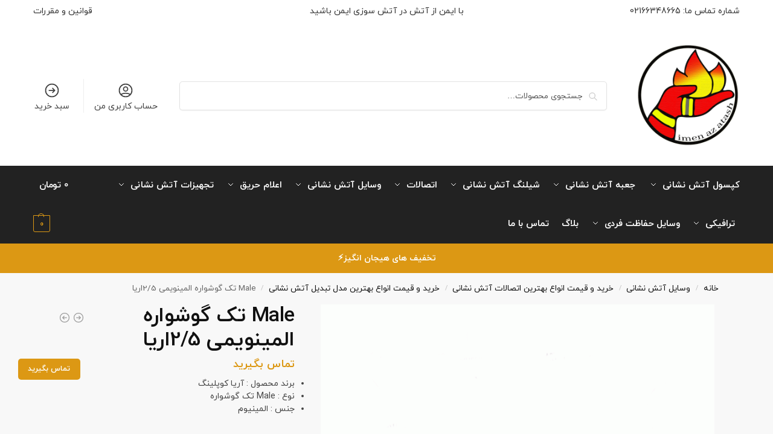

--- FILE ---
content_type: text/css
request_url: https://imenazatash.com/wp-content/cache/min/1/wp-content/themes/shoptimizer/rtl.css?ver=1766694787
body_size: 6531
content:
@font-face{font-display:swap;font-family:iranyekan;font-style:normal;font-weight:700;src:url(../../../../../../themes/shoptimizer/fonts/eot/iranyekanwebboldfanum.eot);src:url('../../../../../../themes/shoptimizer/fonts/eot/iranyekanwebboldfanum.eot?#iefix') format('embedded-opentype'),url(../../../../../../themes/shoptimizer/fonts/woff/iranyekanwebboldfanum.woff) format('woff'),url(../../../../../../themes/shoptimizer/fonts/ttf/iranyekanwebboldfanum.ttf) format('truetype')}@font-face{font-display:swap;font-family:iranyekan;font-style:normal;font-weight:300;src:url(../../../../../../themes/shoptimizer/fonts/eot/iranyekanweblightfanum.eot);src:url('../../../../../../themes/shoptimizer/fonts/eot/iranyekanweblightfanum.eot?#iefix') format('embedded-opentype'),url(../../../../../../themes/shoptimizer/fonts/woff/iranyekanweblightfanum.woff) format('woff'),url(../../../../../../themes/shoptimizer/fonts/ttf/iranyekanweblightfanum.ttf) format('truetype')}@font-face{font-display:swap;font-family:iranyekan;font-style:normal;font-weight:400;src:url(../../../../../../themes/shoptimizer/fonts/eot/iranyekanwebregularfanum.eot);src:url('../../../../../../themes/shoptimizer/fonts/eot/iranyekanwebregularfanum.eot?#iefix') format('embedded-opentype'),url(../../../../../../themes/shoptimizer/fonts/woff/iranyekanwebregularfanum.woff) format('woff'),url(../../../../../../themes/shoptimizer/fonts/ttf/iranyekanwebregularfanum.ttf) format('truetype')}h1,h2,h3,h4,h5,h6,a,p,input,nav,strong,em,span.widget-title,li,figcaption,div,button,select,option{font-family:iranyekan!important}span{font-family:iranyekan}.col2-set#customer_login .col-1,.col2-set.addresses .col-1,.woocommerce-MyAccount-navigation,.woocommerce-checkout .form-row textarea{float:right!important;margin-left:5.8823529412%!important;margin-right:0px!important}.cart-custom-field img{margin-left:auto!important}.widget_shopping_cart .buttons .checkout:before{margin-left:0;margin-right:8px}.type-product .yith-wcwl-icon-svg{display:none}footer.copyright{padding:3rem 0}.cg-modal button.close-button{right:auto!important;left:15px}#secondary input[type=search],.site-search form input[type=search]{padding-right:40px;padding-left:0!important}.smart-search-results.has-viewall-button .smart-search-suggestions{right:auto!important}.site-search form::before{right:15px;left:auto!important}.commercekit-ajs-post .commercekit-ajs-post-title span.post-type{margin-left:0!important;margin-right:auto;padding-left:0!important;padding-right:10px}.summary .yith-wcwl-add-to-wishlist a:before{right:0}.site-header-cart a.cart-contents .count{margin-right:5px;margin-left:0!important;letter-spacing:0!important}#commercegurus-pdp-gallery .swiper-button-prev:after,#commercegurus-pdp-gallery .swiper-button-next:after{transform:rotate(180deg)}#commercegurus-pdp-gallery .swiper-button-next:after{-webkit-transform:scaleX(1);transform:scaleX(1)}body .shoptimizer-mini-cart-wrap .widget_shopping_cart{padding:0 20px 0 40px!important}.mobile-extra h4{letter-spacing:0!important}.main-navigation ul li a span strong{margin-left:0!important;margin-right:7px}.woocommerce-checkout-review-order-table .product-name .product-item-thumbnail{width:60px;padding-right:0!important;padding-left:1em}.woocommerce-checkout .form-row input[type=email],.woocommerce-checkout .form-row input[type=number],.woocommerce-checkout .form-row input[type=password],.woocommerce-checkout .form-row input[type=tel],.woocommerce-checkout .form-row input[type=text],.woocommerce-checkout .form-row textarea,body.woocommerce-checkout .form-row select{font-size:14px}.single-post.right-post-sidebar #secondary{float:left!important}.blog .site-main nav.navigation .prev:before{display:none}.blog .page-numbers .prev:after{transform:scale(-1,1)!important}table.cart td.actions button{margin:0 5px 0 0!important}body table.cart td.product-quantity .qty{margin-right:26px;margin-left:9px}@media (min-width:993px){.header-4 .site-header{flex:0 0 auto;margin-left:30px;margin-right:0!important}body.rtl.header-4 .search-trigger{order:2;margin-top:15px}}.header-4 .menu-primary-menu-container>ul>li>a{color:#000!important}.title-left h2:after{left:-115px;right:auto!important}.title-right h2:before{right:-115px;left:auto!important}.page-template-default.left-page-sidebar #secondary,.page-template-default.right-page-sidebar .content-area,.page-template-template-woocommerce-archives.left-woocommerce-sidebar #secondary,.page-template-template-woocommerce-archives.right-woocommerce-sidebar .content-area,.single .content-area,.woocommerce.archive.right-woocommerce-sidebar .content-area{float:right!important}.woocommerce-wishlist .content-area{width:100%!important}fieldset legend{margin-right:-30px;margin-left:0!important}.woocommerce-error .button,.woocommerce-info .button,.woocommerce-message .button,.woocommerce-noreviews .button,p.no-comments .button{padding:0 1em 0 0;border-width:0 1px 0 0;border-right-style:solid;border-right-color:hsla(0,0%,100%,.25)!important}.filter-open .filters.close-drawer{left:auto!important;right:320px}@media (max-width:992px){.page-template-template-woocommerce-archives.filter-open #secondary,.woocommerce.archive.filter-open #secondary{right:0;left:auto}}.hurrytimer-timer-block:last-child{margin-right:5px;margin-left:5px}.hurrytimer-timer-block:first-child{margin-right:5px;margin-left:5px}.hurrytimer-timer{direction:ltr;float:right}td.woocommerce-grouped-product-list-item__price{text-align:left!important}.woocommerce table.wishlist_table tbody td{text-align:right;vertical-align:middle}.archive.left-archives-sidebar:not(.woocommerce) .content-area,.archive.right-archives-sidebar:not(.woocommerce) #secondary,.blog.left-archives-sidebar .content-area,.blog.right-archives-sidebar #secondary{float:left}.archive.right-archives-sidebar:not(.woocommerce) .content-area,.blog.right-archives-sidebar .content-area{float:right}footer .widget .widget-title{letter-spacing:0}footer.site-footer{padding:4rem 0 0 0!important}@media (min-width:993px){#respond .comment-form-author{float:right;margin-left:2.703529412%;margin-right:0}}.comment-form-cookies-consent input[type=checkbox],.comment-subscription-form input[type=checkbox]{float:right;margin-right:0!important;margin-left:7px}.widget_price_filter .price_slider_amount,.widget_top_rated_products .amount,.widget_top_rated_products del span,.widget_top_rated_products ins span,body #secondary .widget_recently_viewed_products .amount{font-size:12px}.widget_price_filter .price_slider_amount{text-align:left}.widget_price_filter .price_slider_amount .button{float:right}.summary .yith-wcwl-add-to-wishlist a{padding-left:0!important;padding-right:22px}.page-template-default.left-page-sidebar .content-area,.page-template-template-woocommerce-archives.left-woocommerce-sidebar .content-area,.page-template-template-woocommerce-archives.right-woocommerce-sidebar #secondary,.woocommerce.archive.left-woocommerce-sidebar .content-area,.woocommerce.archive.right-woocommerce-sidebar #secondary{float:left}.archive.left-archives-sidebar:not(.woocommerce) #secondary,.blog.left-archives-sidebar #secondary,.woocommerce.archive.left-woocommerce-sidebar #secondary{float:right}.pagination .page-numbers a:after{margin-top:-9px}.page-numbers .next:after,.woocommerce-pagination .next:after{transform:rotateY(180deg)}.site-main nav.navigation .next:after{margin-left:auto!important;content:"\e602"!important;margin-right:13px}.site-main nav.navigation .prev:before{margin-right:auto!important;content:"\e603"!important;margin-left:13px}.woocommerce-MyAccount-content{float:left!important;margin-left:0!important}body li.menu-item-product p.product__categories,body ul.products li.product p.product__categories{letter-spacing:0px!important}ul.products li.product .product-label{direction:ltr!important}.site-main.flow article.post a.post-thumbnail:before,.site-main.grid article.post a.post-thumbnail:before{transform:scale(-1,1)}footer .mc4wp-form input[type=submit]{border-top-right-radius:0px!important;border-top-left-radius:3px;border-bottom-right-radius:0px!important;border-bottom-left-radius:3px}footer .widget .widget-title{font-size:22px}.menu-primary-menu-container>ul>li.custom-buy>a span{font-size:13px;font-weight:700;padding:6px 16px;border-radius:30px;background:#444;transition:0.2s all;color:#fff}body #message-purchased{bottom:75px}.woocommerce-MyAccount-content .form-row-first{margin-left:3.6923076923%;margin-right:0}.rtl select{padding-left:40px;padding-right:.7em;background-position:7px center}.rtl .close-drawer:after,.rtl .close-drawer:before{right:0;left:auto}.rtl .shoptimizer-mini-cart-wrap .widget_shopping_cart .product_list_widget{padding:0 20px 0 18px}.ri.menu-item.ri-chevron-right-circle:before{transform:scale(-1,1)}.rtl fieldset legend{padding-right:0}.rtl,.rtl .image-feature figcaption,.rtl table td,.rtl table th,.rtl input{text-align:right}.rtl ul.products{margin-right:-15px;margin-left:auto}@media (min-width:993px){.rtl .main-navigation ul{margin:0}}.rtl .shoptimizer-wc-cat-widget--toggle{margin-right:.5em;margin-left:0}.rtl .widget_layered_nav ul li{padding-right:20px;padding-left:0}.rtl .widget_layered_nav ul li:before{right:0;left:auto}@media (min-width:993px){.rtl .main-navigation ul li.full-width>.sub-menu-wrapper>.container>ul.sub-menu>li:last-child{border-right:none}}body.rtl:not(.product-align-center) ul.products li.product{text-align:right}.rtl table.shop_table_responsive tr td,.rtl .select2-container .select2-selection--single{text-align:right}.rtl .content-area blockquote:before{right:-40px;left:auto}.rtl .author .avatar{float:right}.rtl .author-details{float:left}.rtl .product p.price{float:right}.rtl .shoptimizer-cart a.cart-contents .shoptimizer-cart-icon .mini-count{right:-8px;left:auto}.rtl .shoptimizer-mini-cart-wrap .close-drawer{left:16px;right:auto}.rtl .shoptimizer-mini-cart-wrap .woocommerce-mini-cart__empty-message:before{margin-left:0}.rtl .widget_shopping_cart .product_list_widget li{padding-right:35px;padding-left:0}.rtl .widget_shopping_cart .product_list_widget li:not(.mini_cart_item){padding-right:0}.rtl .widget_shopping_cart .product_list_widget li a.remove{left:auto;right:0}.rtl .below-content .widget svg{right:20px;left:auto}@media (min-width:993px){body.rtl.header-4:not(.full-width-header) .header-4-inner{flex-direction:row-reverse}.rtl.header-4 .site-header{margin-right:0;margin-left:30px;order:1}.rtl.header-4.full-width-header .site-header{order:initial}.rtl.header-4 .col-full-nav{margin-left:0;margin-right:auto}.rtl.header-4 .shoptimizer-myaccount{order:1}.rtl.header-4 .search-trigger{order:1}.rtl.header-4 .col-full-nav{width:auto}.rtl .site-header-cart{order:99}.rtl.header-4 .shoptimizer-myaccount{padding-left:20px;padding-right:0;margin-left:0;margin-right:-6px}}@media (max-width:992px){.rtl.m-grid-2 .shoptimizer-myaccount{left:60px;right:auto}.rtl .mobile-search-toggle.with-myaccount-icon{left:95px;right:auto}.rtl.m-grid-2 .commercekit-wishlist.mini{left:10px;right:auto}}.rtl .widget_product_categories ul .children{border-right:1px solid #eee;border-left:none}.rtl .widget_product_categories ul ul.children li{padding-right:1.2em;padding-left:0}.rtl .shoptimizer-mini-cart-wrap .widget_shopping_cart .product_list_widget{margin-right:-20px;margin-left:0}.rtl .shoptimizer-mini-cart-wrap .product_list_widget li img{margin-left:0;margin-right:20px}.rtl .modal button.close-button{right:auto;left:15px}.rtl .search-main-modal button.close-button{left:-10px;right:auto}.rtl .callback-product_wrapper img{margin-right:0;margin-left:20px}.rtl .woocommerce-pagination{margin-left:0;margin-right:auto}.rtl .woocommerce-pagination .page-numbers{padding-left:0}.rtl .star-rating>span:before{transform:scaleX(-1)}.rtl #reviews .comment-form-rating p.stars a:before{left:auto}.rtl .woocommerce-pagination .prev:after,.rtl .woocommerce-pagination .next:after{display:none}.rtl .woocommerce-pagination .next,.rtl .woocommerce-pagination .prev{text-indent:0}.rtl .sspot-stars-wrap.sspot-pdp .sspot-stars{margin-right:0;margin-left:5px}@media (min-width:993px){.rtl .site-header .site-search{margin-right:3em;margin-left:0}.rtl .main-navigation ul ul,.rtl .secondary-navigation ul ul{right:-9999px;left:auto}.rtl .site-header-cart{margin-left:0;margin-right:auto;text-align:left}.rtl .site-header .secondary-navigation{padding-left:0;padding-right:1.2em}.secondary-navigation .menu{margin-left:-15px;margin-right:0}.rtl .secondary-navigation .menu-item:first-child{border-left:1px solid #eee}.rtl .secondary-navigation .menu-item:last-child{border:none}.rtl .site-header .site-header-cart{float:left}.rtl .fa.menu-item:first-child,.rtl .ri.menu-item:first-child{border-left:1px solid #eee}.rtl .fa.menu-item:last-child,.ri.menu-item:last-child{border:none}.rtl .site-header .main-navigation{float:right}.rtl .shoptimizer-cart .amount{margin-right:0;margin-left:.327em}.rtl .main-navigation ul.menu>li.menu-item-has-children:not(.full-width) ul li.menu-item-has-children .sub-menu-wrapper{right:200px;left:auto}.rtl .comment-list .comment-meta{float:right}.rtl .addresses header.title h3{float:right}.rtl .addresses header.title a{float:left}.rtl .main-navigation ul li a span strong{margin-right:7px;margin-left:0}.rtl.header-2 .site-header .secondary-navigation{order:0;padding-right:0}.rtl.header-3 .site-header .secondary-navigation{order:6;margin-left:0}.rtl.header-3 .site-header .site-search{margin-right:0;margin-left:auto}.rtl.header-4 .shoptimizer-myaccount{order:2;padding-left:20px;padding-right:0;margin-left:0;margin-right:4px}.rtl.header-4 .search-trigger{order:2}.header-4 .search-trigger span{padding-left:10px;padding-right:0;border-left:1px solid #eee;border-right:0}}@media (min-width:993px){.rtl .shoptimizer-sorting{justify-content:flex-end}.rtl .woocommerce-ordering{margin-right:0;margin-left:1.5em}.rtl.single-product div.product .images,.rtl.single-product div.product .woocommerce-product-gallery{float:right}.rtl .main-navigation ul.menu>li.menu-item-has-children:not(.full-width) ul li.menu-item-has-children>a:after{right:auto;left:10px;transform:scaleX(-1);margin-top:4px}.rtl table.cart td.actions .coupon{float:right}.rtl table.cart td.actions button{float:left;margin:0 5px 0 0}.rtl ul.checkout-bar{margin:0 10% 0 10%}.rtl .woocommerce-checkout-review-order-table td.product-total,.rtl table.cart th.product-subtotal{text-align:left}.rtl #payment .payment_methods li img{float:left}.rtl #payment .payment_methods>.wc_payment_method>label .about_paypal{display:inline-block;border:none}.rtl .woocommerce-form__label-for-checkbox .woocommerce-form__input-checkbox{margin-right:0;margin-left:.5em}.rtl table.woocommerce-checkout-review-order-table .product-name .product-item-thumbnail{right:0;left:auto;padding-right:0;padding-left:1em}.rtl .checkout-bar li.active:after,.rtl .checkout-bar li.next:after{right:50%;left:auto}.rtl .form-row-first,.rtl .col2-set .form-row-first{float:right}.rtl .form-row-last{float:left}.rtl .form-row-first{margin-right:0}}.rtl .select2-container--default[dir=rtl] .select2-selection--single .select2-selection__arrow{left:5px}.rtl ul.checkout-bar li.visited:after,.rtl ul.checkout-bar:before{right:0;left:auto}.rtl ul.checkout-bar{margin:0 10% 0 10%}.rtl .checkout-bar li.active:after,.rtl .checkout-bar li.next:after{right:50%;left:auto}.rtl .woocommerce-terms-and-conditions-wrapper .woocommerce-form__label-for-checkbox{padding-right:25px;padding-left:0}.rtl #payment .woocommerce-form__label-for-checkbox input[type="checkbox"]{right:0;left:auto}@media (max-width:767px){.rtl ul.checkout-bar{margin:0}}.rtl .woocommerce-error .button,.rtl .woocommerce-info .button,.rtl .woocommerce-message .button,.rtl .woocommerce-noreviews .button,.rtl p.no-comments .button{float:left}.rtl .site-content select,.rtl .site-content div.wpforms-container-full .wpforms-form select{padding-right:10px;padding-left:31px;background-position:8px center}.rtl .site-content select.orderby{padding-right:0}.rtl .woocommerce-pagination .next:after{content:"\e60f"}.rtl .main-navigation ul.menu>li.menu-item-has-children>a:after,.rtl .main-navigation ul.menu>li.page_item_has_children>a:after,.rtl .main-navigation ul.nav-menu>li.menu-item-has-children>a:after,.rtl .main-navigation ul.nav-menu>li.page_item_has_children>a:after{margin-right:.6em;margin-left:0}.rtl .main-navigation ul li.focus>.sub-menu-wrapper ul,.rtl .main-navigation ul li:hover>.sub-menu-wrapper ul,.rtl .secondary-navigation ul li.focus>.sub-menu-wrapper ul,.rtl .secondary-navigation ul li:hover>.sub-menu-wrapper ul{right:0;left:auto}.rtl .main-navigation ul li,.rtl .secondary-navigation ul li{text-align:right}.rtl .menu-primary-menu-container>.menu>li:first-child>a{padding-right:0;padding-left:.7em}.rtl .shoptimizer-cart a.cart-contents .count{margin-left:0}@media (max-width:992px){.rtl .main-navigation ul li a span strong{margin-right:7px;margin-left:0}}.rtl .ri.menu-item:first-child{border-left:1px solid #eee}.rtl .site-header .secondary-navigation{padding-right:1.2em;padding-left:0}.rtl .site-search .widget_product_search form input[type="search"],.rtl #secondary .widget_product_search form input[type="search"],{padding-right:45px;padding-left:0}.rtl .shoptimizer-mini-cart-wrap{right:auto;left:-100%}.rtl.drawer-open .shoptimizer-mini-cart-wrap{right:auto;left:0}.rtl .shoptimizer-mini-cart-wrap .widget_shopping_cart .woocommerce-mini-cart__total strong{float:right}.rtl .shoptimizer-mini-cart-wrap .widget_shopping_cart .woocommerce-mini-cart__total .woocommerce-Price-amount{float:left}.rtl .is_stuck .logo-mark{padding-right:0;padding-left:2em}.rtl .is_stuck .primary-navigation.with-logo .menu-primary-menu-container{margin-right:58px;margin-left:0}.rtl .smart-search-post-icon{float:right}.rtl .smart-search-suggestions .smart-search-post-icon{margin-right:0;margin-left:15px}body.rtl:not(.product-align-center) ul.products li.product .price ins{float:right}.rtl .product-label{margin-left:0;right:0;left:auto;margin-right:17px;direction:ltr}.rtl .product-label.type-bubble{right:10px;margin:0}.rtl li.product .onsale,.product-label.type-bubble{right:10px;left:auto}.rtl .shoptimizer-sticky-add-to-cart__content-product-info{padding-right:15px;padding-left:0}.rtl .shoptimizer-sticky-add-to-cart__content-title{padding-left:15px;padding-right:0}.rtl .shoptimizer-sticky-add-to-cart__content-price{margin-left:10px;margin-right:0}.rtl .shoptimizer-sticky-add-to-cart__content-button{margin-right:auto;margin-left:0}@media (min-width:850px){.rtl.single-product .product .summary{float:left}.rtl .product .images,.rtl .product .woocommerce-product-gallery{float:right}}.rtl .summary details summary{padding-left:2rem;padding-right:0}.rtl .summary details summary:after{left:0;right:auto}.rtl .summary details ul{margin-right:13px;margin-left:0}@media (min-width:771px){.rtl .cg-layout-vertical-scroll .cg-thumb-swiper{margin-right:0;margin-left:10px}}.rtl .summary h1{padding-right:0;padding-left:60px}.rtl .shoptimizer-product-prevnext{left:0;right:auto}.rtl.single-product div.product .woocommerce-product-rating .star-rating{float:right;margin-right:0;margin-left:.6180469716em}.rtl div.product .woocommerce-product-gallery .woocommerce-product-gallery__trigger{right:auto;left:.875em}.rtl .product-widget ul li{margin-right:22px;margin-left:0}.rtl .product-widget ul li:before{right:-22px;left:auto}.rtl .cart .single_add_to_cart_button{float:right;margin-right:40px;margin-left:0}.rtl.single-product div.product form.cart .quantity{float:right}.rtl .quantity-nav{right:auto;left:-34px}.rtl div.product form.cart .quantity.hidden+button{margin-right:0}.rtl .quantity.hidden+.single_add_to_cart_button,.rtl .quantity.hidden+button#ckwtl-button3,.rtl .quantity.hidden+button#ckwtl-button3+.single_add_to_cart_button,.rtl .quantity:has(input[type=hidden])+button#ckwtl-button3+.single_add_to_cart_button,.rtl div.product form.cart .quantity:has(input[type=hidden])+button.single_add_to_cart_button{margin-right:0;width:100%}.rtl .quantity-button.quantity-down:before,.rtl .quantity-button.quantity-up:before{margin-right:11px;margin-left:0}.rtl .shoptimizer-product-prevnext a{float:left;margin-right:3px}.rtl .shoptimizer-product-prevnext a:first-child{order:1}.rtl .shoptimizer-product-prevnext a:only-child svg{transform:scale(-1,1)}.rtl .shoptimizer-product-prevnext .tooltip{right:auto;left:0}.rtl #reviews .commentlist li .avatar{float:right}.rtl #reviews .commentlist li .comment_container .comment-text,.rtl #reviews .commentlist li .comment_container .comment-text .star-rating{float:left}.rtl #reviews .commentlist ul.children li.comment{border-right:2px solid #d4e2ee;border-left:none}@media (min-width:993px){.rtl #reviews .commentlist ul.children{margin-right:100px;margin-left:0}}.rtl #respond input[type="checkbox"]{right:0;left:auto}.rtl .comment-form-cookies-consent{padding-right:25px;padding-left:0}.rtl .comment-form-cookies-consent input[type="checkbox"],.rtl .comment-subscription-form input[type="checkbox"]{right:0;left:auto}.rtl .product-details-wrapper .product-label{margin-right:8px}.rtl .product-details-wrapper .product-label:before{right:-8px;left:auto;border-left:10px solid #3bb54a;border-right:none}.rtl #message-purchased{right:20px;left:auto}.rtl .call-back-feature{right:auto;left:30px}.rtl a.flex-prev:before{transform:matrix(-1,0,0,1,0,0);right:0;left:auto}.rtl .woocommerce-product-gallery:hover a.flex-prev:before{right:15px;left:auto}.rtl a.flex-next:after{transform:matrix(-1,0,0,1,0,0);left:0;right:auto}.rtl .woocommerce-product-gallery:hover a.flex-next:after{left:15px;right:auto}.rtl #page .woocommerce-tabs ul.tabs li.reviews_tab a{margin-right:0;margin-left:22px;padding-right:11px}.rtl .woocommerce-tabs .tabs li#tab-title-reviews a:after{width:calc(100% - 22px)}.rtl .woocommerce-tabs table.woocommerce-product-attributes td{text-align:left}.rtl #page .woocommerce-tabs ul.tabs li a span{right:auto;margin-right:5px}.rtl .shoptimizer-sticky-add-to-cart__content-button{text-align:left}.rtl.single-product div.product form.cart .button.added:before{margin-right:0;margin-left:8px}.rtl .product:not(.product-type-variable) p.stock.in-stock:before,.rtl .content-area p.stock.out-of-stock:before{margin-right:0;margin-left:6px}.rtl .product .cart .quantity .input-text{border-top-left-radius:0;border-bottom-left-radius:0;border-top-right-radius:4px;border-bottom-right-radius:4px}.rtl .product .quantity-nav,.rtl .product .quantity .minus,.rtl .product .quantity .plus{border-top-right-radius:0;border-bottom-right-radius:0;border-top-left-radius:4px;border-bottom-left-radius:4px}.rtl .button.checkout{position:relative}.rtl .button.checkout span{margin-left:20px}.rtl #payment .place-order .button:before,.rtl .cart-collaterals .checkout-button:before,.rtl .widget_shopping_cart .buttons .checkout:before{margin-left:8px;margin-right:0}.rtl .woocommerce-checkout-review-order-table .product-name .product-item-thumbnail{padding-left:1em;padding-right:0}.rtl .woocommerce-message .button.checkout{margin-left:0;padding-left:0;border:none}.rtl .buttons-wrapper .button.checkout span{margin-left:10px}.rtl .woocommerce-message .message-inner{padding-right:45px;padding-left:25px}.rtl .woocommerce-message .message-inner:before{right:15px;left:auto}.rtl .woocommerce-message .button.checkout:after{transform:scale(-1,1)}.rtl .button.checkout:after{display:none}.rtl .price del{margin-right:0;margin-left:8px}.rtl li.product .price del{margin-right:8px;margin-left:0}.rtl .filter-open .filters.close-drawer{right:310px;left:auto}.rtl .woocommerce-checkout-review-order-table tr.cart-subtotal td{border-top-left-radius:6px;border-top-right-radius:0}.rtl .woocommerce-checkout-review-order-table tr.cart-subtotal th{border-top-left-radius:0;border-top-right-radius:6px}.rtl .woocommerce-checkout-review-order-table tr.order-total td{border-bottom-left-radius:6px;border-bottom-right-radius:0}.rtl .woocommerce-checkout-review-order-table tr.order-total th{border-bottom-right-radius:6px;border-bottom-left-radius:0}.rtl form.variations_form #ckwtl-button3{margin-right:40px;margin-left:0}.rtl .content-area p.stock{padding-right:0;padding-left:0}.rtl .content-area p.stock.out-of-stock,.rtl .content-area p.stock.available-on-backorder{padding-right:0}.rtl .content-area p.stock.in-stock:before,.rtl .content-area p.stock.in-stock:after{right:0;left:auto}.rtl td.woocommerce-grouped-product-list-item__quantity{padding-right:0}.rtl table.woocommerce-grouped-product-list td.woocommerce-grouped-product-list-item__price{text-align:left;padding-left:0}.rtl .summary table td{padding-left:1rem;padding-right:0}.rtl .product.product-type-external .cart .single_add_to_cart_button,.rtl .product.product-type-grouped .cart .single_add_to_cart_button{margin-right:0}.rtl #commercegurus-pdp-gallery.cg-layout-horizontal .swiper-button-next:after{-webkit-transform:none;transform:none}.rtl .cart-collaterals{float:left}.rtl .woocommerce-cart-form{float:right}table.cart td.product-quantity .quantity .quantity-button.quantity-up{left:0;right:auto}.rtl table.cart td.product-quantity .quantity-button.quantity-up:before,.rtl table.cart td.product-quantity .quantity-button.quantity-down:before{margin-right:8px}.rtl ul#shipping_method,.rtl .cart_totals .shop_table tr.shipping td{text-align:right}.rtl .cart_totals table.shop_table_responsive tr td,.rtl.product-align-right ul.products li.product,.rtl table.shop_table_responsive tbody tr td.product-subtotal{text-align:left}.rtl #order_review .shop_table tr.shipping td .woocommerce-Price-amount,.rtl .cart_totals .shop_table tr.shipping td span.woocommerce-Price-amount,.rtl.search-results.left-page-sidebar .content-area,.rtl ul#shipping_method li span.amount{float:left}.rtl #payment .payment_methods>.wc_payment_method>label:before,.rtl #payment .payment_methods>.woocommerce-PaymentMethod>label:before,.rtl ul#shipping_method li label:before{margin-right:0;margin-left:.5em}.rtl.woocommerce-checkout .coupon-wrapper .woocommerce-info,.rtl #order_review .shop_table tr.shipping td,.rtl #order_review .shop_table tr.shipping th{text-align:right}.rtl #ship-to-different-address .woocommerce-form__input-checkbox{margin-left:10px;margin-right:0}.rtl table.woocommerce-checkout-review-order-table .product-name .product-item-thumbnail{right:0;left:auto}.rtl.woocommerce-checkout-review-order-table td.product-total,.rtl table.cart th.product-subtotal{padding-left:0;text-align:left}.rtl #order_review .shop_table tr.shipping td,.rtl .woocommerce-checkout-review-order-table tfoot th{border-right:1px solid #e2e2e2;border-left:none}.rtl #order_review .shop_table tr.shipping th,.rtl #order_review .shop_table tr.shipping td{border-left:1px solid #e2e2e2}.rtl .woocommerce-checkout-review-order-table tfoot td{border-right:none;border-left:1px solid #e2e2e2;text-align:left}.rtl .woocommerce-checkout-review-order-table tbody td{padding-left:0;padding-right:0}.rtl .woocommerce-checkout-review-order-table td.product-total,.rtl table.cart th.product-subtotal{text-align:left}.rtl.woocommerce-order-received .woocommerce-order-details{border-radius:8px}.rtl.woocommerce-order-received .woocommerce-order-details table.woocommerce-table--order-details th:last-child,.rtl.woocommerce-order-received .woocommerce-order-details table.woocommerce-table--order-details td:last-child{text-align:left}.rtl.woocommerce-order-received .order_details th,.rtl.woocommerce-order-received .order_details td{text-align:left}.rtl.woocommerce-order-received .order_details th:first-child,.rtl.woocommerce-order-received .order_details td:first-child{text-align:right}.rtl .entry-content:not(.wc-tab) p.woocommerce-thankyou-order-received:before{margin-right:0;margin-left:10px}.rtl #payment .place-order .button:before{margin-left:8px;margin-right:0}.rtl #secondary.widget-area .widget .tagcloud a,.rtl .widget-area .widget.widget_product_tag_cloud a{float:right;margin:0 0 5px 5px}.rtl .product_list_widget li img,.rtl .shoptimizer-mini-cart-wrap .widget_shopping_cart .woocommerce-mini-cart-item img{float:left;margin-left:0;margin-right:10px}.rtl .shoptimizer_ratingCount{margin-left:0;margin-right:5px;top:0}.rtl .widget_product_categories ul .children,.rtl .wc-block-product-categories-list.wc-block-product-categories-list--depth-1{border-right:1px solid #eee;border-left:none}.rtl #secondary .widget_product_categories ul ul.children li,.rtl #secondary .widget .wc-block-product-categories-list.wc-block-product-categories-list--depth-1 li{padding-right:1.2em;padding-left:0}.rtl .widget.woocommerce li .count{left:0;right:auto}.rtl .widget_product_categories{padding-right:0}.rtl ul.products li.product.product-category h2 span:after{margin-left:0;transform:scale(-1,1)}.rtl ul.products li.product.product-category a:hover h2 span:after{margin-right:3px}.rtl.page-template-template-fullwidth-php .woocommerce-MyAccount-content{float:left}.rtl .woocommerce-MyAccount-navigation ul li a:before{float:left}.rtl.woocommerce-account .content-area{overflow:hidden}.rtl .woocommerce-MyAccount-content .woocommerce-Pagination a{display:flex}.rtl .woocommerce-MyAccount-content .woocommerce-Pagination a.woocommerce-button--next:after{order:-1}.rtl .woocommerce-MyAccount-content .woocommerce-Pagination a.woocommerce-button--previous:before{order:1}@media (min-width:993px){.rtl .col2-set#customer_login .col-1,.rtl .col2-set.addresses .col-1,.rtl .woocommerce-MyAccount-navigation{float:right;margin-right:0;margin-left:5.8823529412%}}.rtl.woocommerce-account tr.woocommerce-orders-table__row td{padding-right:0;padding-left:15px}.rtl .form-row input.woocommerce-form__input-checkbox{float:right}.rtl.woocommerce-page form .show-password-input{left:.7em;right:auto}.rtl .woocommerce form .password-input input[type="password"]{padding-left:2.5rem;padding-right:.7em}.rtl .woocommerce-MyAccount-content .form-row-first{float:right;margin-right:0;margin-left:3.6923076923%}.rtl .woocommerce-order-details:before,.rtl .woocommerce-order-details:after{display:none}.rtl.woocommerce-account .woocommerce-orders-table tr th:last-child,.rtl.woocommerce-account tr.woocommerce-orders-table__row td.woocommerce-orders-table__cell-order-actions,.rtl .woocommerce-order-details th:last-child,.rtl .woocommerce-order-details td:last-child{text-align:left;padding-left:0}@media screen and (max-width:770px){.rtl.woocommerce-account tr.woocommerce-orders-table__row td.woocommerce-orders-table__cell-order-actions,.rtl .woocommerce-order-details td:last-child{text-align:right}}.rtl .site-main.flow article.post a.post-thumbnail:before,.rtl .site-main.grid article.post a.post-thumbnail:before{transform:scale(-1,1);margin-top:-20px;margin-right:-20px;right:50%;left:auto}.rtl .site-main.flow article.post:hover a.post-thumbnail:before,.rtl .site-main.grid article.post:hover a.post-thumbnail:before{right:calc(50% + 20px);left:auto}.rtl .page-numbers .prev:after,.rtl .woocommerce-pagination .prev:after,.rtl .page-numbers .next:after,.rtl .woocommerce-pagination .next:after{transform:matrix(-1,0,0,1,0,0);position:relative}.rtl .post-meta .label{margin-left:.5rem;margin-right:0}.rtl .entry-content p.woocommerce.add_to_cart_inline a.button{margin-right:10px;margin-left:0}.rtl .below-content .widget .widget-title,.rtl .below-content .widget p{padding-right:32px;padding-left:0}.rtl .below-content .widget .ri{right:20px;left:auto}.rtl footer .mc4wp-form input[type="submit"]{right:auto;left:0}@media (max-width:992px){.rtl .main-navigation ul.menu .sub-menu-wrapper li.menu-item-image a.cg-menu-link{padding-right:0}.rtl.woocommerce.archive #secondary,.rtl.page-template-template-woocommerce-archives #secondary{right:-300px;left:auto}.rtl.woocommerce.archive.filter-open #secondary,.rtl.page-template-template-woocommerce-archives.filter-open #secondary{right:0;left:auto}.rtl .mobile-filter{margin-right:-1.3em;margin-left:0;padding-right:40px;text-align:right}.rtl .mobile-filter.shoptimizer-mobile-toggle svg{right:5px;left:auto}.rtl.filter-open .filters.close-drawer{right:310px;left:auto}.rtl .mobile-myaccount{left:60px;right:auto}.rtl .main-navigation ul.menu ul.products{margin-right:0}.rtl .shoptimizer-cart-icon{left:-8px;right:auto}.rtl .col-full-nav{right:-300px;left:auto}.rtl.mobile-toggled .col-full-nav{right:0;left:auto}.rtl .mobile-menu.close-drawer{right:310px;left:auto}.rtl .menu-primary-menu-container>.menu>li:first-child>a{padding-left:0}.rtl .main-navigation ul.menu li.menu-item-has-children span.caret{right:auto;left:0}.rtl .main-navigation ul.menu .sub-menu-wrapper{padding-left:0}.rtl .main-navigation ul.menu ul .sub-menu-wrapper{padding-right:0}.rtl .main-navigation ul.menu ul{padding-right:0;padding-left:0}.rtl .main-navigation ul.menu ul ul{padding-left:0}.rtl button.menu-toggle{right:15px;left:auto}.rtl .site-header .site-header-cart{right:auto;left:15px}.rtl .below-content .widget .widget-title,.rtl .below-content .widget p{padding-right:52px}.rtl .elementor-shortcode .woocommerce{margin-left:-10px;margin-left:inherit}.rtl .mobile-search-toggle{right:auto;left:60px}.rtl ul.products{margin-left:inherit;margin-right:inherit}.rtl .site-content select.orderby{padding-right:10px}.rtl .site .elementor-element.elementor-products-grid ul.products{margin-right:-15px;margin-left:0;width:calc(100% + 20px);padding-right:10px}.rtl .elementor-shortcode ul.products{margin-right:0;margin-left:0}}@media (min-width:993px){.rtl .col2-set{margin-right:0;margin-left:5.8823529412%}.rtl .col2-set,.rtl.page-template-template-fullwidth-php .cart-collaterals .cross-sells{float:right;margin-right:0;margin-left:4.347826087%}.rtl #order_review,.rtl #order_review_heading{clear:left}.rtl.header-5 .shoptimizer-cart a.cart-contents .shoptimizer-cart-icon .mini-count{margin-left:-10px;margin-right:0}}@media (max-width:992px){.rtl .cgkit-swatch-form details{margin-right:-15px;margin-left:0}.rtl .menu-toggle .bar-text{right:0;left:auto;margin-right:28px;margin-left:0}.rtl.single-product .site .content-area{margin-right:-1em;margin-left:inherit}.rtl .shoptimizer-sticky-add-to-cart__content-product-info{padding-right:0}.rtl.single-product .woocommerce-message a{border:none}.rtl table.shop_table_responsive tr td.product-thumbnail{padding-right:0;padding-left:15px}.rtl .below-content .widget .widget-title,body.rtl .below-content .widget p{padding-right:32px}.rtl .below-content .widget svg{right:0}.rtl .buttons-wrapper .button.checkout span{margin-right:15px}.rtl .shoptimizer-myaccount{right:auto;left:60px}.rtl .related.products ul.products,.rtl .upsells.products ul.products,.rtl .cross-sells ul.products,.rtl.m-grid-2 .cross-sells ul.products,.rtl .mobile-scroll ul.products{width:calc(100% + 25px);padding-left:1em;padding-right:1em;margin-right:-15px}.rtl .elementor-shortcode .mobile-scroll ul.products{padding-right:calc(1em + 5px)}}@media (min-width:769px) and (max-width:992px){.rtl #page table.cart td.product-remove{padding:0 0 0 15px}}@media (max-width:768px){.rtl.m-cart .woocommerce-cart-form__contents td.product-thumbnail{left:auto;right:0}.rtl.m-cart .woocommerce-cart-form__contents tr.woocommerce-cart-form__cart-item{padding-right:110px;padding-left:0}.rtl.m-cart table.shop_table_responsive tr td.product-name{padding-right:0;padding-left:30px}.rtl.m-cart table.cart td.product-remove{left:0;right:auto}.rtl.m-cart .woocommerce-cart-form__contents td:before{text-align:right}.rtl.single-product #page div.product .summary{float:none}.rtl.m-cart #page table.shop_table_responsive.woocommerce-cart-form__contents tr td.product-name a{padding-left:40px;padding-right:0}}@media (max-width:600px){.rtl .woocommerce-tabs ul.tabs li.reviews_tab a{margin-left:0}.rtl .woocommerce-tabs ul.tabs li a span{position:relative;left:-4px;right:auto}.rtl .woocommerce-tabs ul.tabs{text-align:right}}